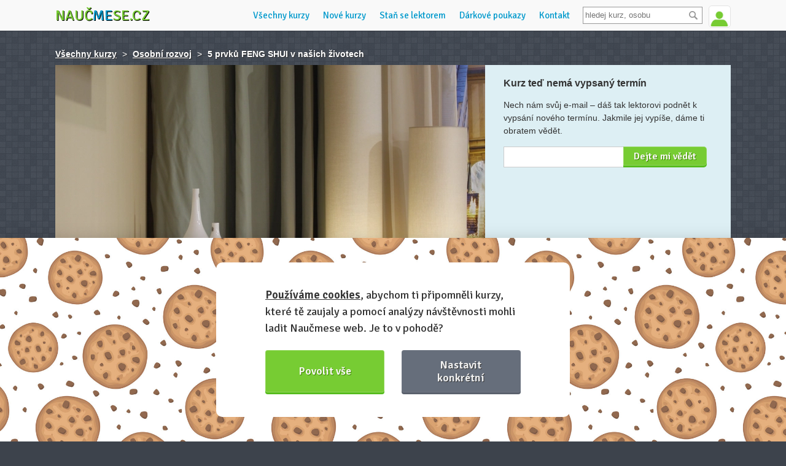

--- FILE ---
content_type: text/html; charset=utf-8
request_url: https://www.naucmese.cz/kurz/5-prvku-feng-shui-v-nasich-zivotech
body_size: 9934
content:
<!DOCTYPE html>
<html class="dark" xmlns="http://www.w3.org/1999/xhtml">
<head>
	<meta http-equiv="Content-Type" content="text/html; charset=utf-8" />
	<meta name="viewport" content="width=device-width, minimum-scale=1.0, maximum-scale=1.0" />
	<meta name="viewport" content="width=device-width, initial-scale=1, maximum-scale=1, user-scalable=no" />
	<meta name="description" content="Získej díky tématickým kurzům nové dovednosti a poznej zajímavé lidi se stejnou vášní" />
	<meta name="description" content="Feng Shui je tradiční čínské učení, které se zabývá vztahem člověka a jeho životního prostoru v čase. Pokouší se nastolit harmonii v prostoru a umožnit nerušené plynutí energie čchi. Takovým prostorem může být například" />

	<script src="https://challenges.cloudflare.com/turnstile/v0/api.js" async defer></script>
	<link rel="shortcut icon" href="https://www.naucmese.cz/favicon.ico" type="image/x-icon" />

	<title>Kurz: 5 prvků FENG SHUI v našich životech | Naučmese</title>

	<script type="text/javascript">
		var __language = "cs";
	</script>

	<link rel="stylesheet" href="/webtemp/changeIdentity.css?v=1768166662">
	<link rel="stylesheet" href="/webtemp/front.css?v=1768166662">

	<script type="application/ld+json">
		{
			"@context": "http://schema.org",
			"@type": "Organization",
			"name": "Naučmese",
			"url": https://www.naucmese.cz,
			"sameAs": [
					http://www.facebook.com/naucmesecz,
					http://www.twitter.com/naucmese,
					http://www.vimeo.com/naucmese,
					https://www.youtube.com/channel/UCfdWpgyEH0p_vlM2r57Jnvw,
					http://www.twitter.com/naucmese,
					http://instagram.com/naucmese
			]
		}
	</script>
	<script>
		WebFontConfig = {
			google: {
				families: ['Signika:400,600']
			},
			active: function() {
				document.cookie ='webfont=1; expires='+(new Date(new Date().getTime() + 86400000)).toGMTString()+'; path=/'
			}
		};
	</script>
	<script src="https://ajax.googleapis.com/ajax/libs/webfont/1/webfont.js" async defer></script>
<link rel="prefetch" href="https://fonts.googleapis.com/css?family=Signika:400,600">
	<!-- Google tag (gtag.js) -->
	<script async src="https://www.googletagmanager.com/gtag/js?id=G-C2HF5M589C"></script>
	<script>
		window.dataLayer = window.dataLayer || [];
		function gtag(){dataLayer.push(arguments);}
		gtag('js', new Date());
		gtag('config', "G-C2HF5M589C");
	</script>
	<script type="text/plain" data-cookiecategory="marketing">
		!function(f,b,e,v,n,t,s) {
		if(f.fbq)return;n=f.fbq=function(){n.callMethod?
		n.callMethod.apply(n,arguments):n.queue.push(arguments)};
		if(!f._fbq)f._fbq=n;n.push=n;n.loaded=!0;n.version='2.0';
		n.queue=[];t=b.createElement(e);t.async=!0;
		t.src=v;s=b.getElementsByTagName(e)[0];
		s.parentNode.insertBefore(t,s)}(window,document,'script',
		'https://connect.facebook.net/en_US/fbevents.js');
		fbq('init', "439124136472985");
		fbq('track', 'PageView');
	</script>

	<script src="/webtemp/front.js?v=1768166662"></script>
	<script src="/webtemp/ajaxHistory.js?v=1768166662"></script>
	<script type="text/javascript" src="/cdn/widgets.js"></script>
	<meta property="og:title" content="5 prvků FENG SHUI v našich životech - Naučmese" />
	<meta property="og:type" content="website" />
		<meta property="og:image" content="https://naucmese.gumlet.io/3odecmq1p2c-mg-7057.jpg?compress=true&format=jpeg&quality=100&width=350" />
		<meta property="og:image" content="https://naucmese.gumlet.io/3odecmq1p2c-mg-7057.jpg?compress=true&format=auto&quality=100" />
	<meta property="og:url" content="https://www.naucmese.cz/kurz/5-prvku-feng-shui-v-nasich-zivotech" />
	<meta property="og:description" content="Feng Shui je tradiční čínské učení, které se zabývá vztahem člověka a jeho životního prostoru v čase. Pokouší se nastolit harmonii v prostoru a umožnit nerušené plynutí energie čchi. Takovým prostorem může být například">

	<meta property="fb:admins" content="josef.nevoral"/>
	<meta property="fb:app_id" content="263941013692920"/>

</head>

<body class="no-touch">

	<div class="wrapper">
		<div class="header_wrapper">
			<header>
				<div class="logo">
					<a href="/">Nauč<span class="inverse">me</span>se.cz</a>
				</div>


<div class="user">
		<span class="userline login">
			<a href="/prihlasit-se" class="signin">
				<img class="avatar" src="https://www.naucmese.cz/img/default-user-green.jpg" width="35" alt="Přihlásit se" />
			</a>
			<span class="tooltip">Přihlášení <span class="arrow"></span></span>
		</span>
</div>

				<div class="search">
<form action="/kurz/5-prvku-feng-shui-v-nasich-zivotech" method="post" id="frm-search-form" class="search-header">
	<div>
		<input type="text" name="search" placeholder="hledej kurz, osobu" id="search-header" class="text" data-url="/kurz/5-prvku-feng-shui-v-nasich-zivotech?do=search-searchHeader" data-search-url="/vyhledavani">
		<input type="submit" name="_submit" value="" class="button">
		<div class="clear"></div>
	</div>
<input type="hidden" name="_do" value="search-form-submit"></form>

				</div>

				<ul class="navigation">
<li>
	<a href="/" class="homepage" title="Domů">Domů</a>
</li>
<li>
	<a href="/" title="Všechny kurzy">Všechny kurzy</a>
</li>
<li>
	<a href="/nejnovejsi-kurzy" title="Nové kurzy">Nové kurzy</a>
</li>
<li>
	<a href="/umis-neco-dobre" title="Staň se lektorem">Staň se lektorem</a>
</li>
<li>
	<a href="/darkove-poukazy" title="Dárkové poukazy">Dárkové poukazy</a>
</li>
<li>
	<a href="/napiste-nam" title="Kontaktuj nás">Kontakt</a>
</li>
				</ul>

				<div class="navigation-mobile">
					<div class="buttons">
						<button class="hamburger">&#9776;</button>
						<button class="cross">&#9776;</button>
					</div>
					<ul class="menu">
<li>
	<a href="/" class="homepage" title="Domů">Domů</a>
</li>
<li>
	<a href="/" title="Všechny kurzy">Všechny kurzy</a>
</li>
<li>
	<a href="/nejnovejsi-kurzy" title="Nové kurzy">Nové kurzy</a>
</li>
<li>
	<a href="/umis-neco-dobre" title="Staň se lektorem">Staň se lektorem</a>
</li>
<li>
	<a href="/darkove-poukazy" title="Dárkové poukazy">Dárkové poukazy</a>
</li>
<li>
	<a href="/napiste-nam" title="Kontaktuj nás">Kontakt</a>
</li>
					</ul>
				</div>
				<div class="clear"></div>
			</header>
		</div>

		<div class="content">
	<script type="text/plain" data-cookiecategory="marketing">
		fbq('track', 'ViewContent', {
			'content_ids':"491e99987506983526dd458ddbb679814286f873",
			'content_name':"5 prvků FENG SHUI v našich životech",
			'content_type':'product'
		});
	</script>

<div id="snippet-flashMessages-flashMessage">
</div>



<div class="admin">
	<div class="statistics breadcrumb">
		<a href="/">Všechny kurzy</a>
		<span>></span>
		<a href="/osobni-rozvoj/">Osobní rozvoj</a>
		<span>></span> <strong>5 prvků FENG SHUI v našich životech</strong>
	</div>
</div>

<div class="subheader_course">
	<div class="course_cover">
		<div class="headline">
			<h1>
				5 prvků FENG SHUI v našich životech
			</h1>

				<div class="lectors activeTermLectors lectors2 activeTermLectors_-1 show">
<div class="lector">
	<a href="/karolina-chudobova" class="photo" title="Karolína Chudobová">
<span class="image-loader"><img data-src="https://naucmese.gumlet.io/users/5qdshtq6vnpy4ku-karolina-chudobova.jpeg?compress=true&format=auto&quality=100&width=100&height=100&mode=crop" /></span>	</a>
	<div class="info">
		<h2><a href="/karolina-chudobova">Karolína Chudobová</a></h2>
	</div>
</div>
<div class="lector">
	<a href="/radka-hozmanova" class="photo" title="Radka Hozmanová">
<span class="image-loader"><img data-src="https://naucmese.gumlet.io/users/54x3ebcq10m-20161021-124818.jpg?compress=true&format=auto&quality=100&width=100&height=100&mode=crop" /></span>	</a>
	<div class="info">
		<h2><a href="/radka-hozmanova">Radka Hozmanová</a></h2>
	</div>
</div>
				</div>
		</div>
<img src="https://naucmese.gumlet.io/3odecmq1p2c-mg-7057.jpg?compress=true&format=auto&quality=100&width=700&height=525&mode=crop" />	</div>

	<div class="schedule">
			<ul class="terms course_detail_terms_menu">

			</ul>

		<div class="terms">


			<div class="clear"></div>


					<div class="full_capacity">
<h3>Kurz teď nemá vypsaný termín</h3>
<p class="wishlist-info">
		Nech nám svůj e-mail – dáš tak lektorovi podnět k vypsání nového termínu.
	Jakmile jej vypíše, dáme ti obratem vědět.
</p>

<div class="clear"></div>

<div id="snippet-wishlist-">
<div id="snippet-wishlist-wishlistAddEmailForm-">
<div id="snippet-wishlist-wishlistAddEmailForm-flashMessages-flashMessage">
</div>

		<form action="/kurz/5-prvku-feng-shui-v-nasich-zivotech" method="post" id="frm-wishlist-wishlistAddEmailForm-form" class="ajax wishlistAddEmailForm">
			<input type="email" name="email" id="frm-wishlist-wishlistAddEmailForm-form-email" required data-nette-rules='[{"op":":filled","msg":"Bez tvého e-mailu to nepůjde kovboji! :)"},{"op":":email","msg":"E-mail je v nesprávném tvaru"}]' class="text">
			<input type="submit" name="save" value="Dejte mi vědět" class="submit">
		<input type="hidden" name="_do" value="wishlist-wishlistAddEmailForm-form-submit"></form>

</div>
</div>
					</div>


		</div>
	</div>
	<div class="clear"></div>
</div>

<section class="course_detail">
	<div class="course_content_wrapper">
		<div class="course_content">
			<div class="course_description">



				<p>Dozvíme se <strong>základní principy Feng Shui</strong>, poodhalíme, <strong>co vše nás ovlivňuje, aniž bychom si to možná uvědomili</strong>, že vše souvisí se vším .....navázat můžeme třemi konkrétními moduly seminářů.</p>
<p>Po úvodním semináři  následují 3 na sebe navazujícé moduly, které nás provedou čínským učením zabývajícím se souvislostmi a vztahy mezi člověkem, prostorem a časem. Pro celistvost doporučujeme účast na všech 3 seminářích. Předpokládáme základní znalost o principech Feng Shui, nejlépe absolvování kurzu.</p>
<p>V tomto semináři se projdeme <strong>metodou Pěti prvků</strong>.</p>
<p>Poznáte lehkou formou informační, filozofický základ této metody.</p>
<p>Uvidíte, jak jednoduše Vám pomůže orientovat se v mnoha oblastech<br />života pravdivým a podstatným způsobem.</p>
<p>Pět prvků je zajímavý exkurz, jehož smyslem je rozšířit Vám povědomí o<br />používání této teorie ve veškerém životě, barev, stylů, kvality materiálů v našich domovech, v našem oblékání, ve způsobu stravovaní, životním stylu... o všem, co nás obklopuje a my si můžeme zpětně uvědomovat v životě tyto kvality, které necháváme vstupovat do našich životů.</p>
<p>Jak tedy vše, co nás obklopuje, můžeme číst skrze poselství pěti prvků a vědomě s tímto pracovat v běžném životě.</p>
<p>Seminář bude interaktivní, zapojíme různé typy činností.                                                              </p>


					<div class="lectorLeads activeLectorLeads activeLectorLeads_-1 show">

					</div>
			</div>

			<div class="more_photos">
				<h3>Doprovodné fotky</h3>
				<ul class="photos_packed">
					<li>
						<a href="#" title="">
<span class="image-loader"><img data-src="https://naucmese.gumlet.io/gallery/4870/5p9df12pv8c-mg-7229.jpg?compress=true&format=jpeg&quality=100&width=160" /></span>						</a>
					</li>
				</ul>
				<ul class="photos_unpacked">
					<li>
<span class="image-loader"><img data-src="https://naucmese.gumlet.io/gallery/4870/5p9df12pv8c-mg-7229.jpg?compress=true&format=jpeg&quality=100&width=620" /></span>					</li>
				</ul>
			</div>

			<div class="feedback">
<div class="comments">
	<ul class="bookmarks bookmarks_course_feedback">
		<li class="active questionsTabLink" data-tab="div.questions" data-hash="dotazy-na-kurz">
			<a href="#">Dotazy na kurz</a>
		</li>
	</ul>

	<div class="questions">
<div id="snippet-courseFeedback-courseComment-flashMessages">
<div id="snippet-courseFeedback-courseComment-flashMessages-flashMessage">
</div>
</div>

<div id="snippet-courseFeedback-courseComment-errors">
</div>

<div id="snippet-courseFeedback-courseComment-form">
	<div class="form form_wrapper">
		<div class="comments course-comment-answer-content hide">
			<h2>Odpovídáš či reaguješ na tento komentář:</h2>
			<ul>
				<li class="comment-content"></li>
			</ul>
		</div>

		<form action="/kurz/5-prvku-feng-shui-v-nasich-zivotech" method="post" id="frm-courseFeedback-courseComment-form" class="form-course-comment ajax">
			<div class="field hide">
				<label for="frm-courseFeedback-courseComment-form-mail">Nevyplňovat</label>
				<input type="text" name="mail" id="frm-courseFeedback-courseComment-form-mail" data-nette-rules='[{"op":":blank","msg":"Nevyplňovat"}]' class="text">
			</div>
			<div class="field short">
				<label for="frm-courseFeedback-courseComment-form-name">Jméno</label>
				<input type="text" name="name" id="frm-courseFeedback-courseComment-form-name" required data-nette-rules='[{"op":":filled","msg":"Hodilo by se tvé jméno, nebo jsi v Anonymous?"}]' class="text">
				<span class="required">*</span>
			</div>
			<div class="field short">
				<label for="frm-courseFeedback-courseComment-form-email">E-mail</label>
				<input type="email" name="email" id="frm-courseFeedback-courseComment-form-email" required data-nette-rules='[{"op":":filled","msg":"Napiš svůj e-mail, aby ti měli kam odpovědět."},{"op":":email","msg":"Špatný tvar e-mailové adresy."}]' class="text">
				<span class="required">*</span>
			</div>
			<div class="field">
				<label for="frm-courseFeedback-courseComment-form-comment_text">Tvůj dotaz či zpráva</label>
				<textarea name="comment_text" id="frm-courseFeedback-courseComment-form-comment_text" required data-nette-rules='[{"op":":filled","msg":"Napiš svůj vzkaz nebo dotaz."}]' class="text"></textarea>
				<span class="required">*</span>
			</div>
			<input type="submit" name="_submit" value="Odeslat komentář" class="submit">
		<input type="hidden" name="form_created" value="icdajgijha"><input type="hidden" name="answer" value=""><input type="hidden" name="_do" value="courseFeedback-courseComment-form-submit"></form>

		<div class="clear"></div>
	</div>
</div>

<div id="snippet-courseFeedback-courseComment-comments">
</div>
	</div>
</div>
			</div>

			<div class="clear"></div>
		</div>


<div class="similar-courses">
	<h2 class="headline">Další zajímavé kurzy</h2>
	<a href="/kurz/partnerska-masaz-laskyplne-pohlazeni" class="related_course">
		<span class="photo">
<span class="image-loader"><img data-src="https://naucmese.gumlet.io/20140329-165902-screen-shot-2014-01-17-at-22.23.14.png?compress=true&format=auto&quality=100&width=110&height=110&mode=crop" /></span>		</span>
		<div class="description">
			<h2>Partnerská masáž: láskyplné pohlazení</h2>
			<div class="person">
					<span>Drahomíra Šmídová</span>
			</div>
			<br />
				<address>
					Brno
				</address>,
			<time>
					Individuální
			</time>
		</div>
	</a>
	<a href="/kurz/prakticky-ke-spokojene-a-efektivni-komunikaci-co-ti-nejde-proc-se-neprosadis-a-nerikas-co-potrebujes" class="related_course">
		<span class="photo">
<span class="image-loader"><img data-src="https://naucmese.gumlet.io/2z41hxkwytp-communication.jpg?compress=true&format=auto&quality=100&width=110&height=110&mode=crop" /></span>		</span>
		<div class="description">
			<h2>Prakticky ke spokojené a efektivní komunikaci: Co Ti nejde, proč se neprosadíš a neříkáš co potřebuješ?</h2>
			<div class="person">
					<span>Markéta Zemčáková</span>
			</div>
			<br />
				<address>
					Webinář - online
				</address>,
			<time>
					Individuální
			</time>
		</div>
	</a>
	<a href="/kurz/video-prvni-pomoc-u-deti" class="related_course">
		<span class="photo">
<span class="image-loader"><img data-src="https://naucmese.gumlet.io/206rrqx4a60t96y-first-aid-1882049-1920-1024x683.jpg?compress=true&format=auto&quality=100&width=110&height=110&mode=crop" /></span>		</span>
		<div class="description">
			<h2>První pomoc u dětí</h2>
			<div class="person">
					<span>Petr Moučka</span>
			</div>
			<br />
			<time>
					Video kurz
			</time>
		</div>
	</a>
	<a href="/kurz/video-navod-na-danove-priznani-pro-osvc" class="related_course">
		<span class="photo">
<span class="image-loader"><img data-src="https://naucmese.gumlet.io/9eljecbk0564qmr-navod-na-priznani-uzsi.jpg?compress=true&format=auto&quality=100&width=110&height=110&mode=crop" /></span>		</span>
		<div class="description">
			<h2>Návod na daňové přiznání pro OSVČ</h2>
			<div class="person">
					<span>Anežka Mičánková</span>
			</div>
			<br />
			<time>
					Video kurz
			</time>
		</div>
	</a>
	<a href="/kurz/google-analytics-4-seznamte-se" class="related_course">
		<span class="photo">
<span class="image-loader"><img data-src="https://naucmese.gumlet.io/3gruk5anfojhlm6-ga4-2x.jpg?compress=true&format=auto&quality=100&width=110&height=110&mode=crop" /></span>		</span>
		<div class="description">
			<h2>Google Analytics 4 - seznamte se</h2>
			<div class="person">
					<span>Petr Bechyně</span>
			</div>
			<br />
				<address>
					Webinář - online
				</address>,
			<time>
					Individuální
			</time>
		</div>
	</a>
	<div class="clear"></div>
</div>

<div class="similar-courses popular_courses">
	<h2 class="headline">Nejoblíbenější kurzy tohoto týdne</h2>
	<a href="/kurz/video-jak-vymyslet-napady" class="related_course">
		<span class="photo">
<span class="image-loader"><img data-src="https://naucmese.gumlet.io/8bmpheggnhijidt-vypis4.jpg?compress=true&format=auto&quality=100&width=110&height=110&mode=crop" /></span>		</span>
		<div class="description">
			<h2>Jak vymýšlet nápady</h2>
			<div class="person">
				<span>Michelle Losekoot</span>
			</div>
			<br />
			<time>
					Video kurz
			</time>
		</div>
	</a>
	<a href="/kurz/hlasem-k-sobe-improvizace-a-looping" class="related_course">
		<span class="photo">
<span class="image-loader"><img data-src="https://naucmese.gumlet.io/1jya0ywkemt25zp-svo-9286.jpeg?compress=true&format=auto&quality=100&width=110&height=110&mode=crop" /></span>		</span>
		<div class="description">
			<h2>Hlasem k sobě - improvizace a looping</h2>
			<div class="person">
				<span>Lenka Boháčová (Jankovská)</span>
			</div>
			<br />
				<address>
					Praha
				</address>,
			<time>
					25. 1. 2026
			</time>
		</div>
	</a>
	<a href="/kurz/leceni-rukama" class="related_course">
		<span class="photo">
<span class="image-loader"><img data-src="https://naucmese.gumlet.io/20150902-192500-img-023.jpg?compress=true&format=auto&quality=100&width=110&height=110&mode=crop" /></span>		</span>
		<div class="description">
			<h2>Léčení rukama</h2>
			<div class="person">
				<span>Vladimír Cvrk</span>
			</div>
			<br />
				<address>
					Brno
				</address>,
			<time>
					28. 3. 2026
			</time>
		</div>
	</a>
	<a href="/kurz/modni-workshop-sama-sobe-stylistkou" class="related_course">
		<span class="photo">
<span class="image-loader"><img data-src="https://naucmese.gumlet.io/23psnsepky5mze6-web.jpeg?compress=true&format=auto&quality=100&width=110&height=110&mode=crop" /></span>		</span>
		<div class="description">
			<h2>Módní workshop; Sama sobě stylistkou</h2>
			<div class="person">
				<span>Dominika Staňková Chválová</span>
			</div>
			<br />
				<address>
					Strakonice
				</address>,
			<time>
					25. 1. 2026
			</time>
		</div>
	</a>
	<a href="/kurz/instagram-workshop-jak-tvorit-reels-videa-a-dalsi-trendy-formaty" class="related_course">
		<span class="photo">
<span class="image-loader"><img data-src="https://naucmese.gumlet.io/3ecfsyltixvhss9-page0-17.jpeg?compress=true&format=auto&quality=100&width=110&height=110&mode=crop" /></span>		</span>
		<div class="description">
			<h2>Instagram workshop: jak tvořit reels (videa) a další trendy formáty</h2>
			<div class="person">
				<span>Aki Votrubová</span>
			</div>
			<br />
				<address>
					Webinář - online
				</address>,
			<time>
					27. 1. 2026
			</time>
		</div>
	</a>
	<div class="clear"></div>
</div>

		<div class="clear"></div>
	</div>
</section>

	<div>

		<div class="courseTermStickyBox courseTermStickyBox_-1 show">
			<div class="sticky_inside">
				<span class="logo">
					<a href="/">Nauč<span class="inverse">me</span>se.cz</a>
				</span>

				<h2>
					<a href="#" data-scroll-to="body">5 prvků FENG SHUI v našich životech</a>
				</h2>

				<div class="term_signup">

					<div class="signup">
<div id="snippet-wishlistAddLink-">
			<a href="#" class="wishlist_text wishlist fb-pixel-wishlist activeTermLink" data-id="-1" data-term-hash="termin-jiny">
				Přidat na seznam přání
			</a>
</div>
					</div>
				</div>

				<div class="clear"></div>
			</div>
		</div>
	</div>

	<div class="clear"></div>

	<script type="text/plain" data-cookiecategory="marketing">
		$('.fb-pixel-wishlist').on('click', function(event) {
			var $this = $(this);

			event.preventDefault();

			fbq('track', 'AddToWishlist', {
				'content_ids':"491e99987506983526dd458ddbb679814286f873",
				'content_name':"5 prvků FENG SHUI v našich životech",
				'content_type':'wishlist'
			});

			window.setTimeout(function() {
				document.location.href = $this.attr('href');
			}, 1000);
		});
	</script>

			<div id="ajax-spinner" style="display: none;"></div>
		</div>
	</div>

	<div class="newsletter_wrapper">
		<div class="wrapper">
			<div class="box">
				<h3>Odebírej náš newsletter</h3>
				<p>Posíláme tipy na nové kurzy, zajímavé a přínosné články. Informujeme o dění a vývoji projektu Naučmese.</p>
<div id="snippet-leaveEmail-">
<div id="snippet-leaveEmail-flashMessages-flashMessage">
</div>

		<form action="/kurz/5-prvku-feng-shui-v-nasich-zivotech" method="post" id="frm-leaveEmail-form" class="ajax">

			<input type="text" name="mail" id="frm-leaveEmail-form-mail" data-nette-rules='[{"op":":blank","msg":"components.leaveemail.rule.mail"}]' class="hide">
			<div class="clear"></div>
			<input type="email" name="email" placeholder="Tvůj e-mail" id="frm-leaveEmail-form-email" required data-nette-rules='[{"op":":filled","msg":"Bez tvého e-mailu to nepůjde kovboji! :)"},{"op":":email","msg":"E-mail je v nesprávném tvaru"}]' class="text">
			<input type="submit" name="send" value="Odebírat" class="submit">
			<span id="frm-leaveEmail-form-email_message" class="form-error-message" style="display: none;"></span>
		<input type="hidden" name="_do" value="leaveEmail-form-submit"></form>

</div>
			</div>
		</div>
	</div>

	<footer class="footer">
		<div class="inside">
			<div class="about">
	<h3>Děláme to s láskou &hearts;</h3>

	<ul class="team">
		<li class="first boy">
			<a href="https://www.naucmese.cz/nela-sevcikova" class="photo">
<span class="image-loader"><img data-src="https://naucmese.gumlet.io/team/7jdeyle0jrk27h8-7242b0fyd0a3l16-img-20210711-201830-2.webp?compress=true&format=jpeg&quality=100&width=50&height=50" /></span>			</a>
			<div class="name">
				<a href="https://www.naucmese.cz/nela-sevcikova">Nela</a>
			</div>
		</li>
		<li class="boy">
			<a href="http://www.naucmese.cz/josef-nevoral" class="photo">
<span class="image-loader"><img data-src="https://naucmese.gumlet.io/team/9546250-pepa.jpg?compress=true&format=jpeg&quality=100&width=50&height=50" /></span>			</a>
			<div class="name">
				<a href="http://www.naucmese.cz/josef-nevoral">Josef</a>
			</div>
		</li>
		<li class="boy">
			<a href="http://www.naucmese.cz/jan-tinka" class="photo">
<span class="image-loader"><img data-src="https://naucmese.gumlet.io/team/5127090-honza.jpg?compress=true&format=jpeg&quality=100&width=50&height=50" /></span>			</a>
			<div class="name">
				<a href="http://www.naucmese.cz/jan-tinka">Honza</a>
			</div>
		</li>
		<li class="last boy">
			<a href="http://www.naucmese.cz/adam-marcan" class="photo">
<span class="image-loader"><img data-src="https://naucmese.gumlet.io/team/6fn2tv7k7kx9ymk-adam-prostor39-squarenew.jpeg?compress=true&format=jpeg&quality=100&width=50&height=50" /></span>			</a>
			<div class="name">
				<a href="http://www.naucmese.cz/adam-marcan">Adam</a>
			</div>
		</li>
	</ul>

				<ul class="socials">
					<li><a href="http://www.facebook.com/naucmesecz" class="facebook"></a></li>
					<li><a href="http://www.twitter.com/naucmese" class="twitter"></a></li>
					<li><a href="http://instagram.com/naucmese" class="instagram"></a></li>
					<li><a href="https://cz.linkedin.com/company/nau%C4%8Dmese-cz" class="linkedin"></a></li>
				</ul>
			</div>

			<div class="nms">
				<h3>Více o Naučmese</h3>
				<ul class="links">
					<li><a href="/o-projektu" title="O projektu">O projektu</a></li>
					<li><a href="https://blog.naucmese.cz" title="Blog: recenze z kurzů, rozhovory a články">Blog: recenze z kurzů, rozhovory a články</a></li>
					<li><a href="https://naucmese.cz/historky" title="Historky z kurzů">Historky z kurzů</a></li>
					<li><a href="/narozeniny" title="Náš příběh jak jde čas :)">Příběh Naučmese</a></li>
					<li><a href="/festivaly" title="Naučmese festivaly">Naučmese festivaly</a></li>
					<li><a href="https://profirmy.naucmese.cz" title="Náš systém pro vaši firmu">Náš systém pro vaši firmu</a></li>
					<li><a href="https://naucmese.cz/seznam-prostor" title="Prostory pro pořádání kurzů">Prostory pro pořádání kurzů</a></li>
					<li><a href="/napiste-nam" title="Kontaktuj nás">Kontakt a fakturační údaje</a></li>
				</ul>
			</div>

			<div class="others">
				<h3>Další informace</h3>
				<ul class="links">
					<li><a href="/umis-neco-dobre" title="Staň se lektorem">Staň se lektorem</a></li>
					<li><a href="https://www.naucmese.cz/kurz/video-jak-pripravit-kurz-na-naucmese-cz">Video: Jak připravit kurz na Naučmese</a></li>
					<li><a href="/dotazy" title="Často kladené dotazy">Často kladené dotazy</a></li>
					<li><a href="/darkove-poukazy" title="Dárkové poukazy">Dárkové poukazy</a></li>
					<li><a href="/podminky-uzivani">Podmínky užívání</a></li>
					<li><a href="/obchodni-podminky">Obchodní podmínky</a></li>
					<li><a href="/cookie-policy">Zásady používání cookie souborů </a></li>
					<li><a href="/pravidla-ochrany-osobnich-udaju">Pravidla ochrany osobních údajů</a></li>
				</ul>
			</div>

			<div class="partners">
				<h3>Partneři</h3>
				<ul>
					<li>
						<a href="https://www.naucmese.cz/platba-benefity" target="_blank">
							<img src="https://www.naucmese.cz/img/partners/benefityplus.png" alt="Benefity Plus" />
						</a>
					</li>
					<li class="benefitycz">
						<a href="https://www.naucmese.cz/platba-benefity" target="_blank">
							<img src="https://www.naucmese.cz/img/partners/benefity.png" alt="Benefity.cz" />
						</a>
					</li>
					<li class="upcz">
						<a href="https://www.naucmese.cz/platba-benefity" target="_blank">
							<img src="https://www.naucmese.cz/img/partners/upcz.png" alt="Benefity Up ČR" />
						</a>
					</li>
					<li class="pluxee">
						<a href="https://www.naucmese.cz/platba-benefity" target="_blank">
							<img src="https://www.naucmese.cz/img/partners/pluxee.svg" alt="Pluxee" />
						</a>
					</li>
					<li class="edenred">
						<a href="https://www.naucmese.cz/platba-benefity" target="_blank">
							<img src="https://www.naucmese.cz/img/partners/edenred.png" alt="Edenred" />
						</a>
					</li>
					<li class="twisto">
						<a href="https://www.twisto.cz" target="_blank">
							<img src="https://www.naucmese.cz/img/partners/twisto.png" alt="Twisto platby" />
						</a>
					</li>
					<li class="gopay">
						<a href="https://www.gopay.com/cs" target="_blank">
							<img src="https://www.naucmese.cz/img/partners/gopay.png" alt="GoPay platby" />
						</a>
					</li>
					<!--li class="cards">
						<img src="https://www.naucmese.cz/img/partners/cards.png" alt="Možnost zaplatit platební kartou VISA a MasterCard" />
					</li-->
				</ul>
			</div>
					<p class="weshare">Naučmese, 2012-2025. <br class="mobile-only"> Sdílíme dovednosti, offline i online. </p>
			<div class="clear"></div>
	
		</div>
		
	</footer>

	<script src="/webtemp/courseTerm.js?v=1768166662"></script>
	<script src="/webtemp/bookmarks.js?v=1768166662"></script>
	<script src="/webtemp/search.js?v=1768166662"></script>
	<script src="/webtemp/translation.js?v=1768166662"></script>


	<script type="text/plain" data-cookiecategory="marketing">
		/* <![CDATA[ */
		var google_conversion_id = "997911216";
		var google_custom_params = window.google_tag_params;
		var google_remarketing_only = true;
		/* ]]> */
	</script>
	<script src="https://www.googleadservices.com/pagead/conversion.js" type="text/plain" data-cookiecategory="analytics"></script>
	<noscript>
		<div style="display:inline;">
			<img height="1" width="1" style="border-style:none;" src="https://googleads.g.doubleclick.net/pagead/viewthroughconversion/997911216/?guid=ON&script=0"/>
		</div>
	</noscript>
	<script type="text/plain" data-cookiecategory="necessary">
		window.$crisp=[];
		window.CRISP_WEBSITE_ID="5e084fec-9140-4e41-b5cf-6e551c046ee1";

		(function() {
			d=document;
			s=d.createElement("script");
			s.src="https://client.crisp.chat/l.js";
			s.async=1;
			d.getElementsByTagName("head")[0].appendChild(s);
		})();
	</script>

<script src="https://cdn.jsdelivr.net/gh/orestbida/cookieconsent@v2.8.0/dist/cookieconsent.js"></script>

<script>
    window.addEventListener('load', function(){

        // obtain plugin
        var cc = initCookieConsent();

        // run plugin with your configuration
        cc.run({
            current_lang: 'cs',
            autoclear_cookies: true,                   // default: false
            theme_css: 'https://www.naucmese.cz/css/cookies-consent/cookieconsent.css',  // 🚨 replace with a valid path
            page_scripts: true,                        // default: false

            gui_options: {
                consent_modal: {
                    layout: 'bar',               // box/cloud/bar
                    position: 'bottom left',     // bottom/middle/top + left/right/center
                    transition: 'slide',           // zoom/slide
                    swap_buttons: false            // enable to invert buttons
                },
                settings_modal: {
                    layout: 'box',                 // box/bar
                    // position: 'left',           // left/right
                    transition: 'zoom'            // zoom/slide
                }
            },

            onFirstAction: function(user_preferences, cookie){
                // callback triggered only once on the first accept/reject action
            },

            onAccept: function (cookie) {
                // callback triggered on the first accept/reject action, and after each page load
            },

            onChange: function (cookie, changed_categories) {
                // callback triggered when user changes preferences after consent has already been given
            },

            languages: {
                'cs': {
                    consent_modal: {
                        title: '',
                        description: '<a href="https://www.naucmese.cz/cookie-policy"><strong>Používáme cookies</strong></a>, abychom ti připomněli kurzy, které tě zaujaly a pomocí analýzy návštěvnosti mohli ladit Naučmese web. Je to v pohodě?',
                        primary_btn: {
                            text: 'Povolit vše',
                            role: 'accept_all'              // 'accept_selected' or 'accept_all'
                        },
                        secondary_btn: {
                            text: 'Nastavit konkrétní',
                            role: 'settings'        // 'settings' or 'accept_necessary'
                        }
                    },
                    settings_modal: {
                        title: 'Nastavení cookies',
                        save_settings_btn: 'Uložit nastavení',
                        accept_all_btn: 'Přijmout vše',
                        reject_all_btn: 'Zamítnout vše',
                        close_btn_label: 'Zavřít',
                        blocks: [
                            {
                                title: 'Používání cookies 📢',
                                description: 'Cookies jsou drobné textové dokumenty, vytvořené webovou stránkou, které jsou ukládány na zařízení návštěvníků webové stránky www.naucmese.cz pomocí prohlížeče. Tyto soubory jsou při návratu na webovou stránku pomocí prohlížeče odeslány zpět na servery. S pomocí cookies má webová stránka informace o předchozích aktivitách uživatelů. Jedná se pouze o údaje o užívání webu www.naucmese.cz nikoli o užívání ostatních stránek, procházených uživatelem. Informace obsažené v cookies jsou anonymní, neobsahují citlivé údaje, které by mohly vést k identifikaci osoby.'
                            }, {
                                title: 'Nutné technické cookies',
                                description: 'Nutné technické cookies jsou vyžadovány pro správné fungování systému a všech funkcí, které Vám poskytujeme. Bez technických cookies není možné systém využívat a nemohou být zakázány.',
                                toggle: {
                                    value: 'necessary',
                                    enabled: true,
                                    readonly: true          // cookie categories with readonly=true are all treated as "necessary cookies"
                                }
                            }, {
                                title: 'Analytické cookies',
                                description: 'Použiváme Google Analytics – pomocí statistických dat, které nám tyto soubory poskytují se snažíme optimalizovat funkčnost webových stránek a zvýšit jejich uživatelskou přívětivost.',
                                toggle: {
                                    value: 'analytics',     // your cookie category
                                    enabled: false,
                                    readonly: false
                                }
                            }, {
                                title: 'Marketingové cookies',
                                description: 'Používáme Facebook Pixel a Google Ads pro vytváření reklamních kampaní. Ty jsou prováděny pomocí PPC (platba za kliknutí) reklam. Při vytváření marketingových strategií je využíváno remarketingu. Remarketing je reklamní postup při kterém se reklama zobrazuje uživatelům, kteří již navštívili naše webové stránky, konkrétně www.naucmese.cz. Rozpoznání již navštívivších uživatelů je prováděno právě pomocí souborů cookies. Tento proces nerozkrývá anonymitu uživatelů ani nijak neidentifikuje jejich totožnost.',
                                toggle: {
                                    value: 'marketing',
                                    enabled: false,
                                    readonly: false
                                }
                            }, {
                                title: 'Více informací',
                                description: 'Více informací o použivání cookies najdeš na stránce <a class="cc-link" href="https://www.naucmese.cz/cookie-policy">Zásady používání cookie souborů</a>.',
                            }
                        ]
                    }
                }
            }
        });
    });
</script>
</body>
</html>
